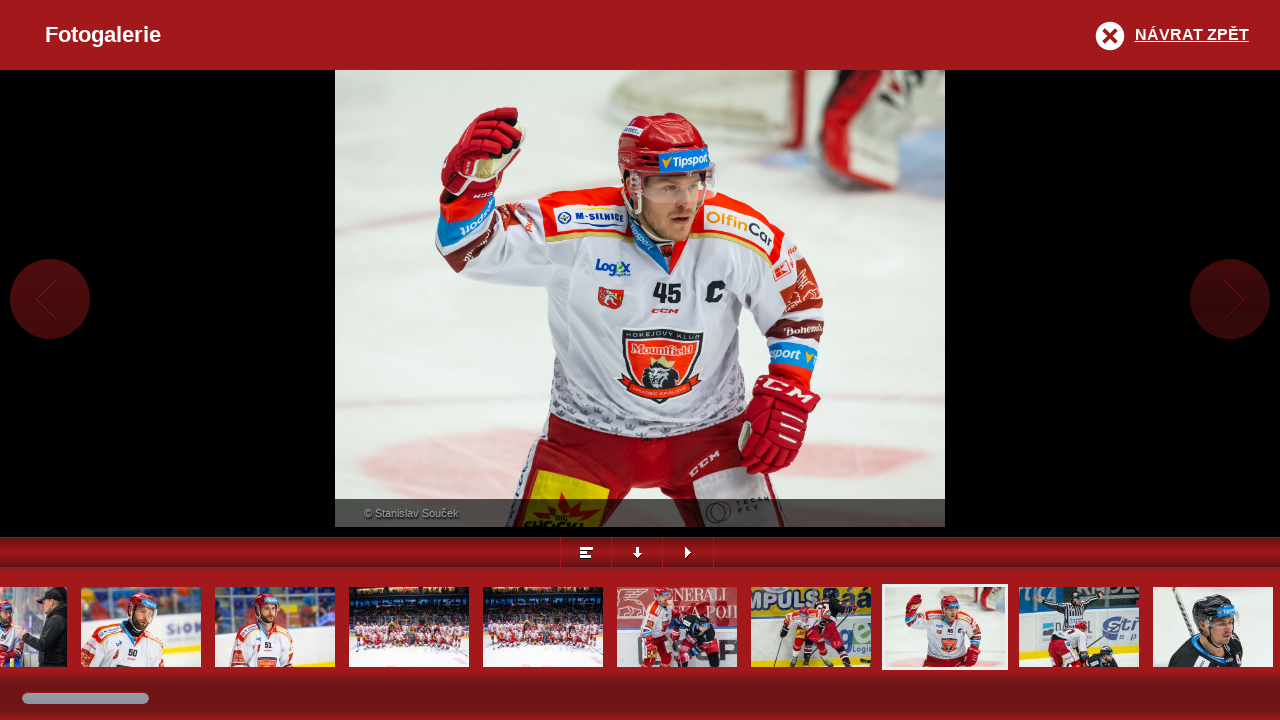

--- FILE ---
content_type: text/html
request_url: https://www.mountfield-hk.cz/media_show.asp?type=1&id=1753&fid=91553
body_size: 37934
content:

<!DOCTYPE html>
<html xmlns="http://www.w3.org/1999/xhtml">

    <head>
        <meta http-equiv="Content-language" content="cs" />
        <meta http-equiv="Content-Type" content="text/html; charset=windows-1250" />
        <meta http-equiv="Cache-Control" content="no-cache" />
        <meta name="viewport" content="width=device-width,initial-scale=1,maximum-scale=1,user-scalable=no"/>
        <meta name="HandheldFriendly" content="true" />
        <title>Mountfield HK, a.s. |  Fotogalerie</title>        
        <link rel="stylesheet" href="/inc/js/esgallery/jquery.esgallery.css" type="text/css" media="all" />
        <script src="https://ajax.googleapis.com/ajax/libs/jquery/1.8.3/jquery.js"></script>
        <script type="text/javascript" src="/inc/js/esgallery/assets/jquery.event.swipe.js"></script>
        <script type="text/javascript" src="/inc/js/esgallery/assets/jquery.mousewheel.js"></script>
        <script type="text/javascript" src="/inc/js/esgallery/assets/jquery.tinyscrollbar.js"></script>
        <script type="text/javascript" src="/inc/js/esgallery/assets/spin.js"></script>
        <script type="text/javascript" src="/inc/js/esgallery/jquery.esgallery.js"></script>
        <script type="text/javascript" >
            $(document).ready(function() {
                $('#media-list').esgallery({
                    onReady          : true,
                    path             : '/inc/js/esgallery/',
                    container        : 'esgallery',
                    containerOverlay : 'esgallery-overlay',
                    sprite           : 'sprite',
                    htmlOpenLink     : '.esgallery-open',
                    htmlCloseLink    : '.esgallery-close',
                    social           : false,
                    summary          : true,
                    showLink         : '#show-link',
                    showLinkCopy     : 'Kopírovat odkaz',
                    facebookLink     : '#facebook',
                    twitterLink      : '#twitter',
                    gplusLink        : '#gplus',
                    facebookSharer   : 'http://www.facebook.com/sharer.php?u=',
                    twitterSharer    : 'http://www.twitter.com/share?url=',
                    gplusSharer      : 'http://plus.google.com/share?url=',
                    controlSlideshow : true,
                    controlCaption   : true,
                    controlPlaylist  : true,
                    controlFullImage : true,
                    controlTitle     : false,
                    zeroClipboardJs  : '/inc/js/esgallery/assets/ZeroClipboard/ZeroClipboard.min.js',
                    zeroClipboardSwf : '/inc/js/esgallery/assets/ZeroClipboard/ZeroClipboard.swf',
                    jwplayerJs       : '/inc/js/esgallery/assets/jwplayer/jwplayer.js',
                    jwplayerSwf      : '/inc/js/esgallery/assets/jwplayer/player.swf'
                });
            });
            (function(){
                /*   goBackHistoryForced   */
                document.addEventListener("DOMContentLoaded", function(event) 
                {
                    var closeButton = document.getElementsByClassName('esgallery-close')[0];
                    
                    closeButton.addEventListener('click', function()
                    {
                        setInterval(function() { window.history.go(-1);  }, 1000);
                    });
                
                });                
            })();
        </script>
    </head>

    <body>
 
        <a href="#16" class="esgallery-open" style="position: absolute; top: 100px; left: 100px; color: #008000;">Zobrazit galerii</a>

        <div id="media-top" class="sprite">
            <div id="media-title"><h1>Fotogalerie</h1></div>
            <div id="media-back"><a href="#" onclick="window.history.go(-1); return false;" title="Návrat zpět" class="esgallery-close sprite">Návrat zpět</a></div>
            <div id="media-socials">
                <div id="social-button">
                    Sdílet
                    <div id="social-box">
                        <ul>
                            <li><a href="#" id="show-link" class="show-link sprite-social">Odkaz</a></li>
                            <li><a href="#" id="facebook" class="facebook sprite-social">Facebook</a></li>
                            <li><a href="#" id="twitter" class="twitter sprite-social">Twitter</a></li>
                            <li><a href="#" id="gplus" class="gplus sprite-social">Google Plus</a></li>
                            
                            
                        </ul>
                    </div>
                </div>
            </div>
            <div id="media-summary"><a href="#" title="Přehled" class="esgallery-summary sprite">Přehled</a></div>
        </div>

        <div id="media-list">
            <ul>
                <li>
<a href="foto_hkr/2023_36_MTF/C1DX2458.jpg"
 data-href-exact="foto_hkr/2023_36_MTF/C1DX2458.jpg"
 title=""
>
<img src="https://php.esports.cz/images/min_https.php?exact&w=120&h=80&topcut&file=https://www.mountfieldhk.cz/foto_hkr/2023_36_MTF/C1DX2458.jpg" alt="" />
</a>
<div>
<span class="title"></span>
<span class="copyright">&copy; Stanislav Souček</span>
<span class="link"></span>
</div>
</li>
<li>
<a href="foto_hkr/2023_36_MTF/C1DX2478.jpg"
 data-href-exact="foto_hkr/2023_36_MTF/C1DX2478.jpg"
 title=""
>
<img src="https://php.esports.cz/images/min_https.php?exact&w=120&h=80&topcut&file=https://www.mountfieldhk.cz/foto_hkr/2023_36_MTF/C1DX2478.jpg" alt="" />
</a>
<div>
<span class="title"></span>
<span class="copyright">&copy; Stanislav Souček</span>
<span class="link"></span>
</div>
</li>
<li>
<a href="foto_hkr/2023_36_MTF/C1DX2494.jpg"
 data-href-exact="foto_hkr/2023_36_MTF/C1DX2494.jpg"
 title=""
>
<img src="https://php.esports.cz/images/min_https.php?exact&w=120&h=80&topcut&file=https://www.mountfieldhk.cz/foto_hkr/2023_36_MTF/C1DX2494.jpg" alt="" />
</a>
<div>
<span class="title"></span>
<span class="copyright">&copy; Stanislav Souček</span>
<span class="link"></span>
</div>
</li>
<li>
<a href="foto_hkr/2023_36_MTF/C1DX2509.jpg"
 data-href-exact="foto_hkr/2023_36_MTF/C1DX2509.jpg"
 title=""
>
<img src="https://php.esports.cz/images/min_https.php?exact&w=120&h=80&topcut&file=https://www.mountfieldhk.cz/foto_hkr/2023_36_MTF/C1DX2509.jpg" alt="" />
</a>
<div>
<span class="title"></span>
<span class="copyright">&copy; Stanislav Souček</span>
<span class="link"></span>
</div>
</li>
<li>
<a href="foto_hkr/2023_36_MTF/C1DX2519.jpg"
 data-href-exact="foto_hkr/2023_36_MTF/C1DX2519.jpg"
 title=""
>
<img src="https://php.esports.cz/images/min_https.php?exact&w=120&h=80&topcut&file=https://www.mountfieldhk.cz/foto_hkr/2023_36_MTF/C1DX2519.jpg" alt="" />
</a>
<div>
<span class="title"></span>
<span class="copyright">&copy; Stanislav Souček</span>
<span class="link"></span>
</div>
</li>
<li>
<a href="foto_hkr/2023_36_MTF/C1DX2540.jpg"
 data-href-exact="foto_hkr/2023_36_MTF/C1DX2540.jpg"
 title=""
>
<img src="https://php.esports.cz/images/min_https.php?exact&w=120&h=80&topcut&file=https://www.mountfieldhk.cz/foto_hkr/2023_36_MTF/C1DX2540.jpg" alt="" />
</a>
<div>
<span class="title"></span>
<span class="copyright">&copy; Stanislav Souček</span>
<span class="link"></span>
</div>
</li>
<li>
<a href="foto_hkr/2023_36_MTF/C1DX2550.jpg"
 data-href-exact="foto_hkr/2023_36_MTF/C1DX2550.jpg"
 title=""
>
<img src="https://php.esports.cz/images/min_https.php?exact&w=120&h=80&topcut&file=https://www.mountfieldhk.cz/foto_hkr/2023_36_MTF/C1DX2550.jpg" alt="" />
</a>
<div>
<span class="title"></span>
<span class="copyright">&copy; Stanislav Souček</span>
<span class="link"></span>
</div>
</li>

                                <script>
                                
                                    var hashCodedImage = '#8';
                                    window.location.hash = hashCodedImage;
                                    history.replaceState(null, null, hashCodedImage);
                                    
                                </script>
                                <li>
<a href="foto_hkr/2023_36_MTF/C1DX2553.jpg"
 data-href-exact="foto_hkr/2023_36_MTF/C1DX2553.jpg"
 title=""
>
<img src="https://php.esports.cz/images/min_https.php?exact&w=120&h=80&topcut&file=https://www.mountfieldhk.cz/foto_hkr/2023_36_MTF/C1DX2553.jpg" alt="" />
</a>
<div>
<span class="title"></span>
<span class="copyright">&copy; Stanislav Souček</span>
<span class="link"></span>
</div>
</li>
<li>
<a href="foto_hkr/2023_36_MTF/C1DX2569.jpg"
 data-href-exact="foto_hkr/2023_36_MTF/C1DX2569.jpg"
 title=""
>
<img src="https://php.esports.cz/images/min_https.php?exact&w=120&h=80&topcut&file=https://www.mountfieldhk.cz/foto_hkr/2023_36_MTF/C1DX2569.jpg" alt="" />
</a>
<div>
<span class="title"></span>
<span class="copyright">&copy; Stanislav Souček</span>
<span class="link"></span>
</div>
</li>
<li>
<a href="foto_hkr/2023_36_MTF/C1DX2579.jpg"
 data-href-exact="foto_hkr/2023_36_MTF/C1DX2579.jpg"
 title=""
>
<img src="https://php.esports.cz/images/min_https.php?exact&w=120&h=80&topcut&file=https://www.mountfieldhk.cz/foto_hkr/2023_36_MTF/C1DX2579.jpg" alt="" />
</a>
<div>
<span class="title"></span>
<span class="copyright">&copy; Stanislav Souček</span>
<span class="link"></span>
</div>
</li>
<li>
<a href="foto_hkr/2023_36_MTF/C1DX2584.jpg"
 data-href-exact="foto_hkr/2023_36_MTF/C1DX2584.jpg"
 title=""
>
<img src="https://php.esports.cz/images/min_https.php?exact&w=120&h=80&topcut&file=https://www.mountfieldhk.cz/foto_hkr/2023_36_MTF/C1DX2584.jpg" alt="" />
</a>
<div>
<span class="title"></span>
<span class="copyright">&copy; Stanislav Souček</span>
<span class="link"></span>
</div>
</li>
<li>
<a href="foto_hkr/2023_36_MTF/C1DX2591.jpg"
 data-href-exact="foto_hkr/2023_36_MTF/C1DX2591.jpg"
 title=""
>
<img src="https://php.esports.cz/images/min_https.php?exact&w=120&h=80&topcut&file=https://www.mountfieldhk.cz/foto_hkr/2023_36_MTF/C1DX2591.jpg" alt="" />
</a>
<div>
<span class="title"></span>
<span class="copyright">&copy; Stanislav Souček</span>
<span class="link"></span>
</div>
</li>
<li>
<a href="foto_hkr/2023_36_MTF/C1DX2597.jpg"
 data-href-exact="foto_hkr/2023_36_MTF/C1DX2597.jpg"
 title=""
>
<img src="https://php.esports.cz/images/min_https.php?exact&w=120&h=80&topcut&file=https://www.mountfieldhk.cz/foto_hkr/2023_36_MTF/C1DX2597.jpg" alt="" />
</a>
<div>
<span class="title"></span>
<span class="copyright">&copy; Stanislav Souček</span>
<span class="link"></span>
</div>
</li>
<li>
<a href="foto_hkr/2023_36_MTF/C1DX2599.jpg"
 data-href-exact="foto_hkr/2023_36_MTF/C1DX2599.jpg"
 title=""
>
<img src="https://php.esports.cz/images/min_https.php?exact&w=120&h=80&topcut&file=https://www.mountfieldhk.cz/foto_hkr/2023_36_MTF/C1DX2599.jpg" alt="" />
</a>
<div>
<span class="title"></span>
<span class="copyright">&copy; Stanislav Souček</span>
<span class="link"></span>
</div>
</li>
<li>
<a href="foto_hkr/2023_36_MTF/C1DX2607.jpg"
 data-href-exact="foto_hkr/2023_36_MTF/C1DX2607.jpg"
 title=""
>
<img src="https://php.esports.cz/images/min_https.php?exact&w=120&h=80&topcut&file=https://www.mountfieldhk.cz/foto_hkr/2023_36_MTF/C1DX2607.jpg" alt="" />
</a>
<div>
<span class="title"></span>
<span class="copyright">&copy; Stanislav Souček</span>
<span class="link"></span>
</div>
</li>
<li>
<a href="foto_hkr/2023_36_MTF/C1DX2614.jpg"
 data-href-exact="foto_hkr/2023_36_MTF/C1DX2614.jpg"
 title=""
>
<img src="https://php.esports.cz/images/min_https.php?exact&w=120&h=80&topcut&file=https://www.mountfieldhk.cz/foto_hkr/2023_36_MTF/C1DX2614.jpg" alt="" />
</a>
<div>
<span class="title"></span>
<span class="copyright">&copy; Stanislav Souček</span>
<span class="link"></span>
</div>
</li>
<li>
<a href="foto_hkr/2023_36_MTF/C1DX2617.jpg"
 data-href-exact="foto_hkr/2023_36_MTF/C1DX2617.jpg"
 title=""
>
<img src="https://php.esports.cz/images/min_https.php?exact&w=120&h=80&topcut&file=https://www.mountfieldhk.cz/foto_hkr/2023_36_MTF/C1DX2617.jpg" alt="" />
</a>
<div>
<span class="title"></span>
<span class="copyright">&copy; Stanislav Souček</span>
<span class="link"></span>
</div>
</li>
<li>
<a href="foto_hkr/2023_36_MTF/C1DX2621.jpg"
 data-href-exact="foto_hkr/2023_36_MTF/C1DX2621.jpg"
 title=""
>
<img src="https://php.esports.cz/images/min_https.php?exact&w=120&h=80&topcut&file=https://www.mountfieldhk.cz/foto_hkr/2023_36_MTF/C1DX2621.jpg" alt="" />
</a>
<div>
<span class="title"></span>
<span class="copyright">&copy; Stanislav Souček</span>
<span class="link"></span>
</div>
</li>
<li>
<a href="foto_hkr/2023_36_MTF/C1DX2623.jpg"
 data-href-exact="foto_hkr/2023_36_MTF/C1DX2623.jpg"
 title=""
>
<img src="https://php.esports.cz/images/min_https.php?exact&w=120&h=80&topcut&file=https://www.mountfieldhk.cz/foto_hkr/2023_36_MTF/C1DX2623.jpg" alt="" />
</a>
<div>
<span class="title"></span>
<span class="copyright">&copy; Stanislav Souček</span>
<span class="link"></span>
</div>
</li>
<li>
<a href="foto_hkr/2023_36_MTF/C1DX2625.jpg"
 data-href-exact="foto_hkr/2023_36_MTF/C1DX2625.jpg"
 title=""
>
<img src="https://php.esports.cz/images/min_https.php?exact&w=120&h=80&topcut&file=https://www.mountfieldhk.cz/foto_hkr/2023_36_MTF/C1DX2625.jpg" alt="" />
</a>
<div>
<span class="title"></span>
<span class="copyright">&copy; Stanislav Souček</span>
<span class="link"></span>
</div>
</li>
<li>
<a href="foto_hkr/2023_36_MTF/C1DX2629.jpg"
 data-href-exact="foto_hkr/2023_36_MTF/C1DX2629.jpg"
 title=""
>
<img src="https://php.esports.cz/images/min_https.php?exact&w=120&h=80&topcut&file=https://www.mountfieldhk.cz/foto_hkr/2023_36_MTF/C1DX2629.jpg" alt="" />
</a>
<div>
<span class="title"></span>
<span class="copyright">&copy; Stanislav Souček</span>
<span class="link"></span>
</div>
</li>
<li>
<a href="foto_hkr/2023_36_MTF/C1DX2648.jpg"
 data-href-exact="foto_hkr/2023_36_MTF/C1DX2648.jpg"
 title=""
>
<img src="https://php.esports.cz/images/min_https.php?exact&w=120&h=80&topcut&file=https://www.mountfieldhk.cz/foto_hkr/2023_36_MTF/C1DX2648.jpg" alt="" />
</a>
<div>
<span class="title"></span>
<span class="copyright">&copy; Stanislav Souček</span>
<span class="link"></span>
</div>
</li>
<li>
<a href="foto_hkr/2023_36_MTF/C1DX2653.jpg"
 data-href-exact="foto_hkr/2023_36_MTF/C1DX2653.jpg"
 title=""
>
<img src="https://php.esports.cz/images/min_https.php?exact&w=120&h=80&topcut&file=https://www.mountfieldhk.cz/foto_hkr/2023_36_MTF/C1DX2653.jpg" alt="" />
</a>
<div>
<span class="title"></span>
<span class="copyright">&copy; Stanislav Souček</span>
<span class="link"></span>
</div>
</li>
<li>
<a href="foto_hkr/2023_36_MTF/C1DX2656.jpg"
 data-href-exact="foto_hkr/2023_36_MTF/C1DX2656.jpg"
 title=""
>
<img src="https://php.esports.cz/images/min_https.php?exact&w=120&h=80&topcut&file=https://www.mountfieldhk.cz/foto_hkr/2023_36_MTF/C1DX2656.jpg" alt="" />
</a>
<div>
<span class="title"></span>
<span class="copyright">&copy; Stanislav Souček</span>
<span class="link"></span>
</div>
</li>
<li>
<a href="foto_hkr/2023_36_MTF/C1DX2663.jpg"
 data-href-exact="foto_hkr/2023_36_MTF/C1DX2663.jpg"
 title=""
>
<img src="https://php.esports.cz/images/min_https.php?exact&w=120&h=80&topcut&file=https://www.mountfieldhk.cz/foto_hkr/2023_36_MTF/C1DX2663.jpg" alt="" />
</a>
<div>
<span class="title"></span>
<span class="copyright">&copy; Stanislav Souček</span>
<span class="link"></span>
</div>
</li>
<li>
<a href="foto_hkr/2023_36_MTF/C1DX2678.jpg"
 data-href-exact="foto_hkr/2023_36_MTF/C1DX2678.jpg"
 title=""
>
<img src="https://php.esports.cz/images/min_https.php?exact&w=120&h=80&topcut&file=https://www.mountfieldhk.cz/foto_hkr/2023_36_MTF/C1DX2678.jpg" alt="" />
</a>
<div>
<span class="title"></span>
<span class="copyright">&copy; Stanislav Souček</span>
<span class="link"></span>
</div>
</li>
<li>
<a href="foto_hkr/2023_36_MTF/C1DX2683.jpg"
 data-href-exact="foto_hkr/2023_36_MTF/C1DX2683.jpg"
 title=""
>
<img src="https://php.esports.cz/images/min_https.php?exact&w=120&h=80&topcut&file=https://www.mountfieldhk.cz/foto_hkr/2023_36_MTF/C1DX2683.jpg" alt="" />
</a>
<div>
<span class="title"></span>
<span class="copyright">&copy; Stanislav Souček</span>
<span class="link"></span>
</div>
</li>
<li>
<a href="foto_hkr/2023_36_MTF/C1DX2693.jpg"
 data-href-exact="foto_hkr/2023_36_MTF/C1DX2693.jpg"
 title=""
>
<img src="https://php.esports.cz/images/min_https.php?exact&w=120&h=80&topcut&file=https://www.mountfieldhk.cz/foto_hkr/2023_36_MTF/C1DX2693.jpg" alt="" />
</a>
<div>
<span class="title"></span>
<span class="copyright">&copy; Stanislav Souček</span>
<span class="link"></span>
</div>
</li>
<li>
<a href="foto_hkr/2023_36_MTF/C1DX2700.jpg"
 data-href-exact="foto_hkr/2023_36_MTF/C1DX2700.jpg"
 title=""
>
<img src="https://php.esports.cz/images/min_https.php?exact&w=120&h=80&topcut&file=https://www.mountfieldhk.cz/foto_hkr/2023_36_MTF/C1DX2700.jpg" alt="" />
</a>
<div>
<span class="title"></span>
<span class="copyright">&copy; Stanislav Souček</span>
<span class="link"></span>
</div>
</li>
<li>
<a href="foto_hkr/2023_36_MTF/C1DX2719.jpg"
 data-href-exact="foto_hkr/2023_36_MTF/C1DX2719.jpg"
 title=""
>
<img src="https://php.esports.cz/images/min_https.php?exact&w=120&h=80&topcut&file=https://www.mountfieldhk.cz/foto_hkr/2023_36_MTF/C1DX2719.jpg" alt="" />
</a>
<div>
<span class="title"></span>
<span class="copyright">&copy; Stanislav Souček</span>
<span class="link"></span>
</div>
</li>
<li>
<a href="foto_hkr/2023_36_MTF/C1DX2727.jpg"
 data-href-exact="foto_hkr/2023_36_MTF/C1DX2727.jpg"
 title=""
>
<img src="https://php.esports.cz/images/min_https.php?exact&w=120&h=80&topcut&file=https://www.mountfieldhk.cz/foto_hkr/2023_36_MTF/C1DX2727.jpg" alt="" />
</a>
<div>
<span class="title"></span>
<span class="copyright">&copy; Stanislav Souček</span>
<span class="link"></span>
</div>
</li>
<li>
<a href="foto_hkr/2023_36_MTF/C1DX2737.jpg"
 data-href-exact="foto_hkr/2023_36_MTF/C1DX2737.jpg"
 title=""
>
<img src="https://php.esports.cz/images/min_https.php?exact&w=120&h=80&topcut&file=https://www.mountfieldhk.cz/foto_hkr/2023_36_MTF/C1DX2737.jpg" alt="" />
</a>
<div>
<span class="title"></span>
<span class="copyright">&copy; Stanislav Souček</span>
<span class="link"></span>
</div>
</li>
<li>
<a href="foto_hkr/2023_36_MTF/C1DX2742.jpg"
 data-href-exact="foto_hkr/2023_36_MTF/C1DX2742.jpg"
 title=""
>
<img src="https://php.esports.cz/images/min_https.php?exact&w=120&h=80&topcut&file=https://www.mountfieldhk.cz/foto_hkr/2023_36_MTF/C1DX2742.jpg" alt="" />
</a>
<div>
<span class="title"></span>
<span class="copyright">&copy; Stanislav Souček</span>
<span class="link"></span>
</div>
</li>
<li>
<a href="foto_hkr/2023_36_MTF/C1DX2751.jpg"
 data-href-exact="foto_hkr/2023_36_MTF/C1DX2751.jpg"
 title=""
>
<img src="https://php.esports.cz/images/min_https.php?exact&w=120&h=80&topcut&file=https://www.mountfieldhk.cz/foto_hkr/2023_36_MTF/C1DX2751.jpg" alt="" />
</a>
<div>
<span class="title"></span>
<span class="copyright">&copy; Stanislav Souček</span>
<span class="link"></span>
</div>
</li>
<li>
<a href="foto_hkr/2023_36_MTF/C1DX2762.jpg"
 data-href-exact="foto_hkr/2023_36_MTF/C1DX2762.jpg"
 title=""
>
<img src="https://php.esports.cz/images/min_https.php?exact&w=120&h=80&topcut&file=https://www.mountfieldhk.cz/foto_hkr/2023_36_MTF/C1DX2762.jpg" alt="" />
</a>
<div>
<span class="title"></span>
<span class="copyright">&copy; Stanislav Souček</span>
<span class="link"></span>
</div>
</li>
<li>
<a href="foto_hkr/2023_36_MTF/C1DX2785.jpg"
 data-href-exact="foto_hkr/2023_36_MTF/C1DX2785.jpg"
 title=""
>
<img src="https://php.esports.cz/images/min_https.php?exact&w=120&h=80&topcut&file=https://www.mountfieldhk.cz/foto_hkr/2023_36_MTF/C1DX2785.jpg" alt="" />
</a>
<div>
<span class="title"></span>
<span class="copyright">&copy; Stanislav Souček</span>
<span class="link"></span>
</div>
</li>
<li>
<a href="foto_hkr/2023_36_MTF/C1DX2788.jpg"
 data-href-exact="foto_hkr/2023_36_MTF/C1DX2788.jpg"
 title=""
>
<img src="https://php.esports.cz/images/min_https.php?exact&w=120&h=80&topcut&file=https://www.mountfieldhk.cz/foto_hkr/2023_36_MTF/C1DX2788.jpg" alt="" />
</a>
<div>
<span class="title"></span>
<span class="copyright">&copy; Stanislav Souček</span>
<span class="link"></span>
</div>
</li>
<li>
<a href="foto_hkr/2023_36_MTF/C1DX2791.jpg"
 data-href-exact="foto_hkr/2023_36_MTF/C1DX2791.jpg"
 title=""
>
<img src="https://php.esports.cz/images/min_https.php?exact&w=120&h=80&topcut&file=https://www.mountfieldhk.cz/foto_hkr/2023_36_MTF/C1DX2791.jpg" alt="" />
</a>
<div>
<span class="title"></span>
<span class="copyright">&copy; Stanislav Souček</span>
<span class="link"></span>
</div>
</li>
<li>
<a href="foto_hkr/2023_36_MTF/C1DX2797.jpg"
 data-href-exact="foto_hkr/2023_36_MTF/C1DX2797.jpg"
 title=""
>
<img src="https://php.esports.cz/images/min_https.php?exact&w=120&h=80&topcut&file=https://www.mountfieldhk.cz/foto_hkr/2023_36_MTF/C1DX2797.jpg" alt="" />
</a>
<div>
<span class="title"></span>
<span class="copyright">&copy; Stanislav Souček</span>
<span class="link"></span>
</div>
</li>
<li>
<a href="foto_hkr/2023_36_MTF/C1DX2819.jpg"
 data-href-exact="foto_hkr/2023_36_MTF/C1DX2819.jpg"
 title=""
>
<img src="https://php.esports.cz/images/min_https.php?exact&w=120&h=80&topcut&file=https://www.mountfieldhk.cz/foto_hkr/2023_36_MTF/C1DX2819.jpg" alt="" />
</a>
<div>
<span class="title"></span>
<span class="copyright">&copy; Stanislav Souček</span>
<span class="link"></span>
</div>
</li>
<li>
<a href="foto_hkr/2023_36_MTF/C1DX2825.jpg"
 data-href-exact="foto_hkr/2023_36_MTF/C1DX2825.jpg"
 title=""
>
<img src="https://php.esports.cz/images/min_https.php?exact&w=120&h=80&topcut&file=https://www.mountfieldhk.cz/foto_hkr/2023_36_MTF/C1DX2825.jpg" alt="" />
</a>
<div>
<span class="title"></span>
<span class="copyright">&copy; Stanislav Souček</span>
<span class="link"></span>
</div>
</li>
<li>
<a href="foto_hkr/2023_36_MTF/C1DX2832.jpg"
 data-href-exact="foto_hkr/2023_36_MTF/C1DX2832.jpg"
 title=""
>
<img src="https://php.esports.cz/images/min_https.php?exact&w=120&h=80&topcut&file=https://www.mountfieldhk.cz/foto_hkr/2023_36_MTF/C1DX2832.jpg" alt="" />
</a>
<div>
<span class="title"></span>
<span class="copyright">&copy; Stanislav Souček</span>
<span class="link"></span>
</div>
</li>
<li>
<a href="foto_hkr/2023_36_MTF/C1DX2837.jpg"
 data-href-exact="foto_hkr/2023_36_MTF/C1DX2837.jpg"
 title=""
>
<img src="https://php.esports.cz/images/min_https.php?exact&w=120&h=80&topcut&file=https://www.mountfieldhk.cz/foto_hkr/2023_36_MTF/C1DX2837.jpg" alt="" />
</a>
<div>
<span class="title"></span>
<span class="copyright">&copy; Stanislav Souček</span>
<span class="link"></span>
</div>
</li>
<li>
<a href="foto_hkr/2023_36_MTF/C1DX2854.jpg"
 data-href-exact="foto_hkr/2023_36_MTF/C1DX2854.jpg"
 title=""
>
<img src="https://php.esports.cz/images/min_https.php?exact&w=120&h=80&topcut&file=https://www.mountfieldhk.cz/foto_hkr/2023_36_MTF/C1DX2854.jpg" alt="" />
</a>
<div>
<span class="title"></span>
<span class="copyright">&copy; Stanislav Souček</span>
<span class="link"></span>
</div>
</li>
<li>
<a href="foto_hkr/2023_36_MTF/C1DX2868.jpg"
 data-href-exact="foto_hkr/2023_36_MTF/C1DX2868.jpg"
 title=""
>
<img src="https://php.esports.cz/images/min_https.php?exact&w=120&h=80&topcut&file=https://www.mountfieldhk.cz/foto_hkr/2023_36_MTF/C1DX2868.jpg" alt="" />
</a>
<div>
<span class="title"></span>
<span class="copyright">&copy; Stanislav Souček</span>
<span class="link"></span>
</div>
</li>
<li>
<a href="foto_hkr/2023_36_MTF/C1DX2870.jpg"
 data-href-exact="foto_hkr/2023_36_MTF/C1DX2870.jpg"
 title=""
>
<img src="https://php.esports.cz/images/min_https.php?exact&w=120&h=80&topcut&file=https://www.mountfieldhk.cz/foto_hkr/2023_36_MTF/C1DX2870.jpg" alt="" />
</a>
<div>
<span class="title"></span>
<span class="copyright">&copy; Stanislav Souček</span>
<span class="link"></span>
</div>
</li>
<li>
<a href="foto_hkr/2023_36_MTF/C1DX2873.jpg"
 data-href-exact="foto_hkr/2023_36_MTF/C1DX2873.jpg"
 title=""
>
<img src="https://php.esports.cz/images/min_https.php?exact&w=120&h=80&topcut&file=https://www.mountfieldhk.cz/foto_hkr/2023_36_MTF/C1DX2873.jpg" alt="" />
</a>
<div>
<span class="title"></span>
<span class="copyright">&copy; Stanislav Souček</span>
<span class="link"></span>
</div>
</li>
<li>
<a href="foto_hkr/2023_36_MTF/C1DX2889.jpg"
 data-href-exact="foto_hkr/2023_36_MTF/C1DX2889.jpg"
 title=""
>
<img src="https://php.esports.cz/images/min_https.php?exact&w=120&h=80&topcut&file=https://www.mountfieldhk.cz/foto_hkr/2023_36_MTF/C1DX2889.jpg" alt="" />
</a>
<div>
<span class="title"></span>
<span class="copyright">&copy; Stanislav Souček</span>
<span class="link"></span>
</div>
</li>
<li>
<a href="foto_hkr/2023_36_MTF/C1DX2898.jpg"
 data-href-exact="foto_hkr/2023_36_MTF/C1DX2898.jpg"
 title=""
>
<img src="https://php.esports.cz/images/min_https.php?exact&w=120&h=80&topcut&file=https://www.mountfieldhk.cz/foto_hkr/2023_36_MTF/C1DX2898.jpg" alt="" />
</a>
<div>
<span class="title"></span>
<span class="copyright">&copy; Stanislav Souček</span>
<span class="link"></span>
</div>
</li>
<li>
<a href="foto_hkr/2023_36_MTF/C1DX2903.jpg"
 data-href-exact="foto_hkr/2023_36_MTF/C1DX2903.jpg"
 title=""
>
<img src="https://php.esports.cz/images/min_https.php?exact&w=120&h=80&topcut&file=https://www.mountfieldhk.cz/foto_hkr/2023_36_MTF/C1DX2903.jpg" alt="" />
</a>
<div>
<span class="title"></span>
<span class="copyright">&copy; Stanislav Souček</span>
<span class="link"></span>
</div>
</li>
<li>
<a href="foto_hkr/2023_36_MTF/C1DX2913.jpg"
 data-href-exact="foto_hkr/2023_36_MTF/C1DX2913.jpg"
 title=""
>
<img src="https://php.esports.cz/images/min_https.php?exact&w=120&h=80&topcut&file=https://www.mountfieldhk.cz/foto_hkr/2023_36_MTF/C1DX2913.jpg" alt="" />
</a>
<div>
<span class="title"></span>
<span class="copyright">&copy; Stanislav Souček</span>
<span class="link"></span>
</div>
</li>
<li>
<a href="foto_hkr/2023_36_MTF/C1DX2929.jpg"
 data-href-exact="foto_hkr/2023_36_MTF/C1DX2929.jpg"
 title=""
>
<img src="https://php.esports.cz/images/min_https.php?exact&w=120&h=80&topcut&file=https://www.mountfieldhk.cz/foto_hkr/2023_36_MTF/C1DX2929.jpg" alt="" />
</a>
<div>
<span class="title"></span>
<span class="copyright">&copy; Stanislav Souček</span>
<span class="link"></span>
</div>
</li>
<li>
<a href="foto_hkr/2023_36_MTF/C1DX2942.jpg"
 data-href-exact="foto_hkr/2023_36_MTF/C1DX2942.jpg"
 title=""
>
<img src="https://php.esports.cz/images/min_https.php?exact&w=120&h=80&topcut&file=https://www.mountfieldhk.cz/foto_hkr/2023_36_MTF/C1DX2942.jpg" alt="" />
</a>
<div>
<span class="title"></span>
<span class="copyright">&copy; Stanislav Souček</span>
<span class="link"></span>
</div>
</li>
<li>
<a href="foto_hkr/2023_36_MTF/C1DX2944.jpg"
 data-href-exact="foto_hkr/2023_36_MTF/C1DX2944.jpg"
 title=""
>
<img src="https://php.esports.cz/images/min_https.php?exact&w=120&h=80&topcut&file=https://www.mountfieldhk.cz/foto_hkr/2023_36_MTF/C1DX2944.jpg" alt="" />
</a>
<div>
<span class="title"></span>
<span class="copyright">&copy; Stanislav Souček</span>
<span class="link"></span>
</div>
</li>
<li>
<a href="foto_hkr/2023_36_MTF/C1DX2962.jpg"
 data-href-exact="foto_hkr/2023_36_MTF/C1DX2962.jpg"
 title=""
>
<img src="https://php.esports.cz/images/min_https.php?exact&w=120&h=80&topcut&file=https://www.mountfieldhk.cz/foto_hkr/2023_36_MTF/C1DX2962.jpg" alt="" />
</a>
<div>
<span class="title"></span>
<span class="copyright">&copy; Stanislav Souček</span>
<span class="link"></span>
</div>
</li>
<li>
<a href="foto_hkr/2023_36_MTF/C1DX2966.jpg"
 data-href-exact="foto_hkr/2023_36_MTF/C1DX2966.jpg"
 title=""
>
<img src="https://php.esports.cz/images/min_https.php?exact&w=120&h=80&topcut&file=https://www.mountfieldhk.cz/foto_hkr/2023_36_MTF/C1DX2966.jpg" alt="" />
</a>
<div>
<span class="title"></span>
<span class="copyright">&copy; Stanislav Souček</span>
<span class="link"></span>
</div>
</li>
<li>
<a href="foto_hkr/2023_36_MTF/C1DX2980.jpg"
 data-href-exact="foto_hkr/2023_36_MTF/C1DX2980.jpg"
 title=""
>
<img src="https://php.esports.cz/images/min_https.php?exact&w=120&h=80&topcut&file=https://www.mountfieldhk.cz/foto_hkr/2023_36_MTF/C1DX2980.jpg" alt="" />
</a>
<div>
<span class="title"></span>
<span class="copyright">&copy; Stanislav Souček</span>
<span class="link"></span>
</div>
</li>
<li>
<a href="foto_hkr/2023_36_MTF/C1DX2987.jpg"
 data-href-exact="foto_hkr/2023_36_MTF/C1DX2987.jpg"
 title=""
>
<img src="https://php.esports.cz/images/min_https.php?exact&w=120&h=80&topcut&file=https://www.mountfieldhk.cz/foto_hkr/2023_36_MTF/C1DX2987.jpg" alt="" />
</a>
<div>
<span class="title"></span>
<span class="copyright">&copy; Stanislav Souček</span>
<span class="link"></span>
</div>
</li>
<li>
<a href="foto_hkr/2023_36_MTF/C1DX3016.jpg"
 data-href-exact="foto_hkr/2023_36_MTF/C1DX3016.jpg"
 title=""
>
<img src="https://php.esports.cz/images/min_https.php?exact&w=120&h=80&topcut&file=https://www.mountfieldhk.cz/foto_hkr/2023_36_MTF/C1DX3016.jpg" alt="" />
</a>
<div>
<span class="title"></span>
<span class="copyright">&copy; Stanislav Souček</span>
<span class="link"></span>
</div>
</li>
<li>
<a href="foto_hkr/2023_36_MTF/C1DX3025.jpg"
 data-href-exact="foto_hkr/2023_36_MTF/C1DX3025.jpg"
 title=""
>
<img src="https://php.esports.cz/images/min_https.php?exact&w=120&h=80&topcut&file=https://www.mountfieldhk.cz/foto_hkr/2023_36_MTF/C1DX3025.jpg" alt="" />
</a>
<div>
<span class="title"></span>
<span class="copyright">&copy; Stanislav Souček</span>
<span class="link"></span>
</div>
</li>
<li>
<a href="foto_hkr/2023_36_MTF/C1DX3030.jpg"
 data-href-exact="foto_hkr/2023_36_MTF/C1DX3030.jpg"
 title=""
>
<img src="https://php.esports.cz/images/min_https.php?exact&w=120&h=80&topcut&file=https://www.mountfieldhk.cz/foto_hkr/2023_36_MTF/C1DX3030.jpg" alt="" />
</a>
<div>
<span class="title"></span>
<span class="copyright">&copy; Stanislav Souček</span>
<span class="link"></span>
</div>
</li>
<li>
<a href="foto_hkr/2023_36_MTF/C1DX3035.jpg"
 data-href-exact="foto_hkr/2023_36_MTF/C1DX3035.jpg"
 title=""
>
<img src="https://php.esports.cz/images/min_https.php?exact&w=120&h=80&topcut&file=https://www.mountfieldhk.cz/foto_hkr/2023_36_MTF/C1DX3035.jpg" alt="" />
</a>
<div>
<span class="title"></span>
<span class="copyright">&copy; Stanislav Souček</span>
<span class="link"></span>
</div>
</li>
<li>
<a href="foto_hkr/2023_36_MTF/C1DX3041.jpg"
 data-href-exact="foto_hkr/2023_36_MTF/C1DX3041.jpg"
 title=""
>
<img src="https://php.esports.cz/images/min_https.php?exact&w=120&h=80&topcut&file=https://www.mountfieldhk.cz/foto_hkr/2023_36_MTF/C1DX3041.jpg" alt="" />
</a>
<div>
<span class="title"></span>
<span class="copyright">&copy; Stanislav Souček</span>
<span class="link"></span>
</div>
</li>
<li>
<a href="foto_hkr/2023_36_MTF/C1DX3060.jpg"
 data-href-exact="foto_hkr/2023_36_MTF/C1DX3060.jpg"
 title=""
>
<img src="https://php.esports.cz/images/min_https.php?exact&w=120&h=80&topcut&file=https://www.mountfieldhk.cz/foto_hkr/2023_36_MTF/C1DX3060.jpg" alt="" />
</a>
<div>
<span class="title"></span>
<span class="copyright">&copy; Stanislav Souček</span>
<span class="link"></span>
</div>
</li>
<li>
<a href="foto_hkr/2023_36_MTF/C1DX3065.jpg"
 data-href-exact="foto_hkr/2023_36_MTF/C1DX3065.jpg"
 title=""
>
<img src="https://php.esports.cz/images/min_https.php?exact&w=120&h=80&topcut&file=https://www.mountfieldhk.cz/foto_hkr/2023_36_MTF/C1DX3065.jpg" alt="" />
</a>
<div>
<span class="title"></span>
<span class="copyright">&copy; Stanislav Souček</span>
<span class="link"></span>
</div>
</li>
<li>
<a href="foto_hkr/2023_36_MTF/C1DX3072.jpg"
 data-href-exact="foto_hkr/2023_36_MTF/C1DX3072.jpg"
 title=""
>
<img src="https://php.esports.cz/images/min_https.php?exact&w=120&h=80&topcut&file=https://www.mountfieldhk.cz/foto_hkr/2023_36_MTF/C1DX3072.jpg" alt="" />
</a>
<div>
<span class="title"></span>
<span class="copyright">&copy; Stanislav Souček</span>
<span class="link"></span>
</div>
</li>
<li>
<a href="foto_hkr/2023_36_MTF/C1DX3092.jpg"
 data-href-exact="foto_hkr/2023_36_MTF/C1DX3092.jpg"
 title=""
>
<img src="https://php.esports.cz/images/min_https.php?exact&w=120&h=80&topcut&file=https://www.mountfieldhk.cz/foto_hkr/2023_36_MTF/C1DX3092.jpg" alt="" />
</a>
<div>
<span class="title"></span>
<span class="copyright">&copy; Stanislav Souček</span>
<span class="link"></span>
</div>
</li>
<li>
<a href="foto_hkr/2023_36_MTF/C1DX3103.jpg"
 data-href-exact="foto_hkr/2023_36_MTF/C1DX3103.jpg"
 title=""
>
<img src="https://php.esports.cz/images/min_https.php?exact&w=120&h=80&topcut&file=https://www.mountfieldhk.cz/foto_hkr/2023_36_MTF/C1DX3103.jpg" alt="" />
</a>
<div>
<span class="title"></span>
<span class="copyright">&copy; Stanislav Souček</span>
<span class="link"></span>
</div>
</li>
<li>
<a href="foto_hkr/2023_36_MTF/C1DX3120.jpg"
 data-href-exact="foto_hkr/2023_36_MTF/C1DX3120.jpg"
 title=""
>
<img src="https://php.esports.cz/images/min_https.php?exact&w=120&h=80&topcut&file=https://www.mountfieldhk.cz/foto_hkr/2023_36_MTF/C1DX3120.jpg" alt="" />
</a>
<div>
<span class="title"></span>
<span class="copyright">&copy; Stanislav Souček</span>
<span class="link"></span>
</div>
</li>
<li>
<a href="foto_hkr/2023_36_MTF/C1DX3133.jpg"
 data-href-exact="foto_hkr/2023_36_MTF/C1DX3133.jpg"
 title=""
>
<img src="https://php.esports.cz/images/min_https.php?exact&w=120&h=80&topcut&file=https://www.mountfieldhk.cz/foto_hkr/2023_36_MTF/C1DX3133.jpg" alt="" />
</a>
<div>
<span class="title"></span>
<span class="copyright">&copy; Stanislav Souček</span>
<span class="link"></span>
</div>
</li>
<li>
<a href="foto_hkr/2023_36_MTF/C1DX3149.jpg"
 data-href-exact="foto_hkr/2023_36_MTF/C1DX3149.jpg"
 title=""
>
<img src="https://php.esports.cz/images/min_https.php?exact&w=120&h=80&topcut&file=https://www.mountfieldhk.cz/foto_hkr/2023_36_MTF/C1DX3149.jpg" alt="" />
</a>
<div>
<span class="title"></span>
<span class="copyright">&copy; Stanislav Souček</span>
<span class="link"></span>
</div>
</li>
<li>
<a href="foto_hkr/2023_36_MTF/C1DX3150.jpg"
 data-href-exact="foto_hkr/2023_36_MTF/C1DX3150.jpg"
 title=""
>
<img src="https://php.esports.cz/images/min_https.php?exact&w=120&h=80&topcut&file=https://www.mountfieldhk.cz/foto_hkr/2023_36_MTF/C1DX3150.jpg" alt="" />
</a>
<div>
<span class="title"></span>
<span class="copyright">&copy; Stanislav Souček</span>
<span class="link"></span>
</div>
</li>
<li>
<a href="foto_hkr/2023_36_MTF/C1DX3158.jpg"
 data-href-exact="foto_hkr/2023_36_MTF/C1DX3158.jpg"
 title=""
>
<img src="https://php.esports.cz/images/min_https.php?exact&w=120&h=80&topcut&file=https://www.mountfieldhk.cz/foto_hkr/2023_36_MTF/C1DX3158.jpg" alt="" />
</a>
<div>
<span class="title"></span>
<span class="copyright">&copy; Stanislav Souček</span>
<span class="link"></span>
</div>
</li>
<li>
<a href="foto_hkr/2023_36_MTF/C1DX3166.jpg"
 data-href-exact="foto_hkr/2023_36_MTF/C1DX3166.jpg"
 title=""
>
<img src="https://php.esports.cz/images/min_https.php?exact&w=120&h=80&topcut&file=https://www.mountfieldhk.cz/foto_hkr/2023_36_MTF/C1DX3166.jpg" alt="" />
</a>
<div>
<span class="title"></span>
<span class="copyright">&copy; Stanislav Souček</span>
<span class="link"></span>
</div>
</li>
<li>
<a href="foto_hkr/2023_36_MTF/C1DX3168.jpg"
 data-href-exact="foto_hkr/2023_36_MTF/C1DX3168.jpg"
 title=""
>
<img src="https://php.esports.cz/images/min_https.php?exact&w=120&h=80&topcut&file=https://www.mountfieldhk.cz/foto_hkr/2023_36_MTF/C1DX3168.jpg" alt="" />
</a>
<div>
<span class="title"></span>
<span class="copyright">&copy; Stanislav Souček</span>
<span class="link"></span>
</div>
</li>
<li>
<a href="foto_hkr/2023_36_MTF/C1DX3170.jpg"
 data-href-exact="foto_hkr/2023_36_MTF/C1DX3170.jpg"
 title=""
>
<img src="https://php.esports.cz/images/min_https.php?exact&w=120&h=80&topcut&file=https://www.mountfieldhk.cz/foto_hkr/2023_36_MTF/C1DX3170.jpg" alt="" />
</a>
<div>
<span class="title"></span>
<span class="copyright">&copy; Stanislav Souček</span>
<span class="link"></span>
</div>
</li>
<li>
<a href="foto_hkr/2023_36_MTF/C1DX3197.jpg"
 data-href-exact="foto_hkr/2023_36_MTF/C1DX3197.jpg"
 title=""
>
<img src="https://php.esports.cz/images/min_https.php?exact&w=120&h=80&topcut&file=https://www.mountfieldhk.cz/foto_hkr/2023_36_MTF/C1DX3197.jpg" alt="" />
</a>
<div>
<span class="title"></span>
<span class="copyright">&copy; Stanislav Souček</span>
<span class="link"></span>
</div>
</li>
<li>
<a href="foto_hkr/2023_36_MTF/C1DX3205.jpg"
 data-href-exact="foto_hkr/2023_36_MTF/C1DX3205.jpg"
 title=""
>
<img src="https://php.esports.cz/images/min_https.php?exact&w=120&h=80&topcut&file=https://www.mountfieldhk.cz/foto_hkr/2023_36_MTF/C1DX3205.jpg" alt="" />
</a>
<div>
<span class="title"></span>
<span class="copyright">&copy; Stanislav Souček</span>
<span class="link"></span>
</div>
</li>

                
                    
            </ul>
        </div>


    </body>
</html>
